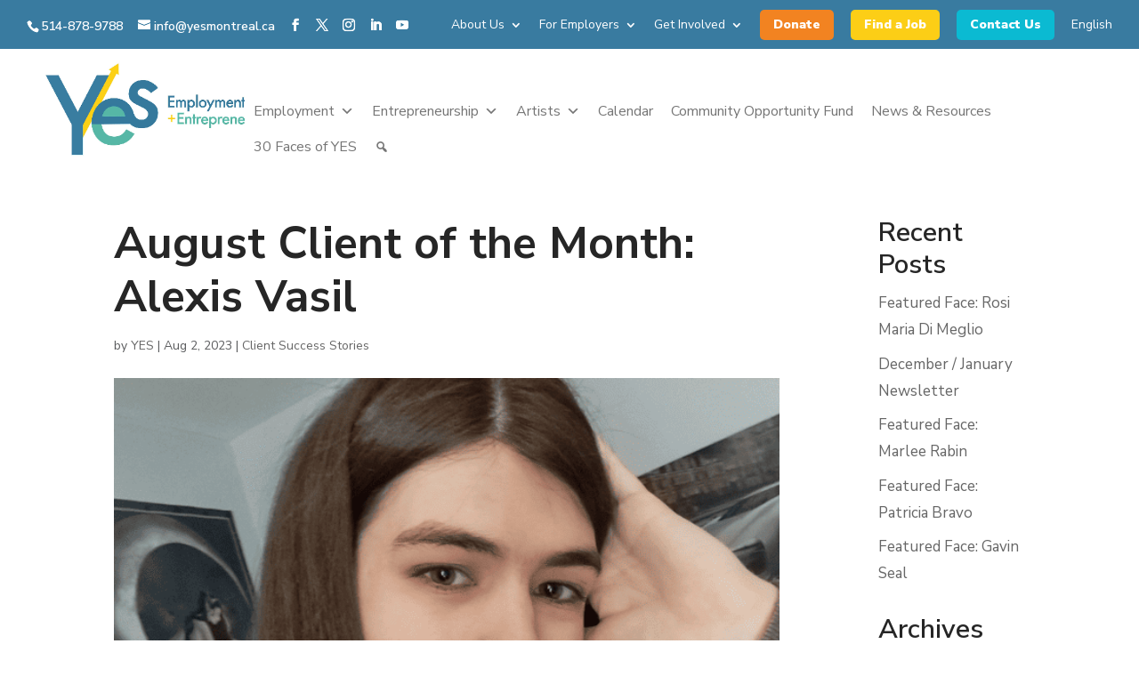

--- FILE ---
content_type: text/css
request_url: https://yesmontreal.ca/wp-content/uploads/useanyfont/uaf.css?ver=1768335682
body_size: -301
content:
				h1, h2, h3, h4, h5, h6{
					font-family: '' !important;
				}
		

--- FILE ---
content_type: text/css
request_url: https://yesmontreal.ca/wp-content/themes/rocket-theme/css/footer.css?ver=6.9
body_size: -110
content:
/* -------- FOOTER --------*/

/* Links Menu Horizontal */
.link_footer5 li {
    list-style-type: none;
	line-height: 2.4em;
 }

.link_horizontal_footer5 li{
 margin-right: 30px;
 display: inline-block;
}

/* Last Link Without Margin Right */
.link_horizontal_footer5 li:last-child {
 margin-right: 0;
}

/* Links Menu Color */
.link_footer5 li a {
 color: #b5b5b5 !important;
 transition: all .3s;
}

/* Links Menu Color On Hover */
.link_footer5 li a:hover {
 color: #3366ff !important;
}

.link_footer5 ul {
 padding-left: 0;
}

#footer-bottom{
	display: none;
}

--- FILE ---
content_type: text/css
request_url: https://yesmontreal.ca/wp-content/themes/rocket-theme/css/header.css?ver=6.9
body_size: -120
content:
/* -------- MAIN HEADER --------*/

#main-header {
    /*border-bottom: 1px solid rgba(255,255,255, 0.2);*/
    /*width: 95% !important;*/
    /*padding: 0 2.5% !important;*/
}

/*@media  (min-width: 981px) {
  .et_fullwidth_nav #main-header .container {    
    padding-right: 0px !important;
  }
}*/

#top-menu li.current-menu-ancestor>a {
    border-bottom: 2px solid #fff;
}

@media (min-width: 981px){
.et_non_fixed_nav.et_fullwidth_nav.et_header_style_left .logo_container {
    padding-left: 0px !important;
}
}

--- FILE ---
content_type: text/css
request_url: https://yesmontreal.ca/wp-content/themes/rocket-theme/css/homepage-v1.css?ver=6.9
body_size: 298
content:
/* -------- HOMEPAGE v.1 --------*/

/*Custom Counter*/
.custom_counter.et_pb_with_title .percent {
    margin-bottom: 0px !important;
}

.custom_slider_reviews .et_pb_slide_image img {
    width: 10%;
    border-radius: 50%;
    box-shadow: 0px 12px 18px -6px rgba(0,0,0,0.3);
}

/*Slider Reviews*/
.custom_slider_reviews .et_pb_slide_image {
    width: 100% !important;
    margin-top: -20% !important;
    margin-right: 0 !important;
}

.custom_slider_reviews .et_pb_slide_with_image .et_pb_slide_description {
    float: none !important;
    width: 100% !important;
    text-align: center !important;
}

span.name_testimonial {
    position: relative;
    display: block;
    margin-top: 15px;
    font-weight: 600;
    color: #3366ff;
}

.custom_slider_reviews .et-pb-controllers a {
    width: 25px !important;
}

@media (min-width: 768px) and (max-width: 980px)
.custom_slider_reviews .et_pb_slide_image {
    display: none !important;
}

/*Custom Portfolio*/

@media only screen and (max-width: 980px){
.custom_portfolio_v1 .et_pb_module_header{
	color: #262626 !important;
}
.custom_portfolio_v1 .et_portfolio_image img {
    width: 100% !important;
}
}

@media only screen and (min-width: 1101px){
.custom_portfolio_v1 .et_pb_module_header, .custom_portfolio_v1 .post-meta {
    position: absolute;
    margin-top: auto;
    text-align: center;
    z-index: 9;
    opacity: 0;
    transition: 0.5s all;
    width: 100%;
    bottom: 0%;
}

.custom_portfolio_v1 .et_pb_grid_item:hover .et_pb_module_header {
    bottom: 50%;
}

.custom_portfolio_v1 .et_pb_grid_item:hover .post-meta {
    bottom: 40%;
}

.custom_portfolio_v1 .et_pb_grid_item:hover .et_pb_module_header, 
.custom_portfolio_v1 .et_pb_grid_item:hover .post-meta {
    opacity: 1;
}

.custom_portfolio_v1 .et_overlay.et_pb_inline_icon:before {
    display: none;
}
}

.custom_portfolio_v1 .et_overlay{
	border: none !important;
}

/*Custom Blog*/

.custom_blog_v1 .et_pb_blog_grid .et_pb_image_container {
    box-shadow: 0px 25px 70px -6px rgba(0,0,0,0.24);
}

.custom_blog_v1 .et_overlay{
    border-radius: 8px;
}

/* -------- END HOMEPAGE V.1 --------*/

--- FILE ---
content_type: text/css
request_url: https://yesmontreal.ca/wp-content/themes/rocket-theme/css/homepage-v2.css?ver=6.9
body_size: 228
content:
/* -------- HOMEPAGE V.2 --------*/

/* VIDEO BOX */
.home_video_v2 .et_pb_video_overlay_hover {
    background-color: rgba(0,0,0,0.6);
}

.et_pb_video_play{
    transition: all .2s ease-in-out;
    }
.et_pb_video_play:hover { 
    transform: scale(0.9); 
}

/* TESTIMONIALS - REVIEWS */
.testimonials_v2 .et_pb_testimonial_portrait {
    margin-top: -80px !important;
}

.testimonials_v2.et_pb_testimonial {
    overflow: visible !important;
}

/* OPTIN-FORM NEWSLETTER */
@media only screen and (min-width: 981px) {
/* Email Field Width */
  .optin_custom_v2.et_pb_newsletter .et_pb_newsletter_form .et_pb_contact_field_half {    
    flex-basis: 70% !important;
  }
/* Button Width */
  .optin_custom_v2.et_pb_newsletter .et_pb_newsletter_fields > * {    
    flex-basis: 30% !important;
  }
/* Button Settings */
  .optin_custom_v2 .et_pb_newsletter_button {    
    line-height: 3.6em !important;   
    border-radius: 0 30px 30px 0;
  }
  .optin_custom_v2 .et_pb_newsletter_button:hover {        
    border-radius: 0 30px 30px 0;
  }
}

/*FROM MOBILE*/

@media only screen and (max-width: 980px) {
/* Border Radius Email Filed */
  .optin_custom_v2 .et_pb_newsletter_form p input[type="text"] {    
    border-radius: 30px !important;
  }
/* Email Field and Button Width */
  .optin_custom_v2.et_pb_newsletter .et_pb_newsletter_form .et_pb_contact_field_half {    
    flex-basis: 100% !important;
  }
/* Button Settings */
  .optin_custom_v2 .et_pb_newsletter_button {    
    line-height: 3.65em !important;    
    border-radius: 30px !important;
  }
}

/* -------- END HOMEPAGE V.2 --------*/

--- FILE ---
content_type: text/css
request_url: https://yesmontreal.ca/wp-content/themes/rocket-theme/css/homepage-v3.css?ver=6.9
body_size: 252
content:
/* -------- HOMEPAGE V.3 --------*/

.CTA_homepage_v3 .et_pb_main_blurb_image {
    position: absolute;
    top: -90px;
    left: 0;
    right: 0;
}

.CTA_homepage_v3 {
    overflow: visible !important;
}

.CTA_homepage_v3 .et-pb-icon-circle-border {
    border: 6px solid !important;
}

.CTA_homepage_v3 .et-pb-icon-circle {
    padding: 18px !important;
}

/* Custom Portfolio*/

@media only screen and (min-width: 768px) {
  .three-column-grid .et_pb_grid_item {    
    width: 31.633% !important;    
    margin: 0 2.5% 2.5% 0 !important;
  }
  .three-column-grid .et_pb_grid_item:nth-child(3n) {    
    margin-right: 0 !important;
  }
  .three-column-grid .et_pb_grid_item:nth-child(3n+1) {    
    clear: left;
  }
  .three-column-grid .et_pb_grid_item:nth-child(4n+1) {    
    clear: unset !important;
  }
}

.custom_portfolio_v3.et_pb_filterable_portfolio .et_pb_portfolio_filters li a{
    border: 0 !important;
    border-radius: 0 !important;
    background: none !important;
}
.custom_portfolio_v3.et_pb_filterable_portfolio .et_pb_portfolio_filters li a.active{
    border-bottom: 2px solid #3366ff !important;
}

@media only screen and (min-width: 981px) {
.custom_portfolio_v3 .et_pb_module_header, 
.custom_portfolio_v3 .post-meta {
    position: absolute;
    margin: 0 auto;
    text-align: left;
    background: #3366ff;
    z-index: 9;
    opacity: 0;
    transition: 0.5s all;
    width: 80%;
    bottom: 0%;
    left: 10px;
    border-radius: 4px;
}

.custom_portfolio_v3 .et_pb_module_header {
    padding: 12px 0px 8px 15px;
}
.custom_portfolio_v3 .post-meta {
    padding: 0px 0px 8px 15px;
    }

.custom_portfolio_v3.et_pb_filterable_portfolio_grid .et_pb_portfolio_item .et_pb_module_header {
		padding-bottom: 12px !important;
	}

.custom_portfolio_v3 .et_pb_grid_item:hover .et_pb_module_header, 
.custom_portfolio_v3 .et_pb_grid_item:hover .post-meta {
    opacity: 1;
}

.custom_portfolio_v3 .et_pb_grid_item:hover .et_pb_module_header {
    bottom: 16%;
}

.custom_portfolio_v3 .et_pb_grid_item:hover .post-meta {
    bottom: 5%;
}
}
/* -------- END HOMEPAGE V.3 --------*/

--- FILE ---
content_type: text/css
request_url: https://yesmontreal.ca/wp-content/themes/rocket-theme/css/homepage-v4.css?ver=6.9
body_size: 460
content:
/* -------- HOMEPAGE V.4 --------*/
/*Hero Slider*/
.custom_slider_v4 .et-pb-controllers{
    text-align: left !important;
    }
.custom_slider_v4 .et_pb_slide{
    padding: 0 !important;
    }
.custom_slider_v4 .et-pb-controllers a{
    width: 25px !important;
    height: 5px !important;
    border-radius: 0 !important;
}

/*Portfolio*/
.custom_portfolio_v4 .et_pb_module_header, 
.custom_portfolio_v4 .post-meta {
    position: absolute;
    margin: 0 auto;
    text-align: left;
    z-index: 9;
    opacity: 0;
    transition: 0.5s all;
    width: 80%;
    bottom: 0%;
    left: 25px;
}

.custom_portfolio_v4 .et_pb_grid_item:hover .et_pb_module_header, 
.custom_portfolio_v4 .et_pb_grid_item:hover .post-meta {
    opacity: 1;
}

.custom_portfolio_v4 .et_pb_grid_item:hover .et_pb_module_header {
    bottom: 13%;
    z-index: 999;
}

.custom_portfolio_v4 .et_pb_grid_item:hover .post-meta {
    bottom: 5%;
}

.custom_portfolio_v4.et_pb_filterable_portfolio .et_pb_portfolio_filters li a{
    border: 0 !important;
    border-radius: 0 !important;
    background: none !important;
}
.custom_portfolio_v4.et_pb_filterable_portfolio .et_pb_portfolio_filters li a.active{
    border-bottom: 2px solid #3366ff !important;
}

/*Pricing Table*/

.custom_table_pricing2 .et_pb_pricing li{
    padding-left: 0 !important;
}
    
.custom_table_pricing2 .et_pb_pricing_content_top{
    margin-bottom: -50px;
}
.custom_table_pricing2 .et_pb_pricing_content_top {
    border: none;
}

.custom_table_pricing2 .et_pb_pricing_heading:after{
    position: absolute;
    bottom: -10px;
    content: "";
    width: 70%;
    height: 2px;
    background: #f4f4f4;
}

.custom_table_pricing2 .et_pb_pricing_table {
    margin-top: 0 !important;
}

.custom_table_pricing2 .et_pb_pricing_table_0, 
.custom_table_pricing2 .et_pb_pricing_table_1, 
.custom_table_pricing2 .et_pb_pricing_table_2 {
    position: relative;
    margin-top: 0;
    border-radius: 4px;
    transition: .3s ease-out;
    cursor: pointer;
}

.custom_table_pricing2 .et_pb_pricing_table_1:after {
    content: "Most Popular";
    font-family: 'Poppins',Helvetica,Arial,Lucida,sans-serif;
    position: absolute;
    z-index: 9999;
    top: 5px;
    right: 5px;
    background: #00c3aa;
    color: #fff;
    font-size: 12px;
    text-align: center;
    font-weight: 700;
    text-transform: uppercase;
    width: 130px;
    line-height: 33px;
    border-radius: 30px;
}

@media only screen and (min-width: 981px){
.custom_table_pricing2 .et_pb_pricing_table_0, 
	.custom_table_pricing2 .et_pb_pricing_table_1, 
	.custom_table_pricing2 .et_pb_pricing_table_2 {
    width: 30% !important;
    margin-right: 3.33%;
 }
.custom_table_pricing2 .et_pb_pricing_table:last-child {
    margin-right: 0 !important;
}
}

@media only screen and (max-width: 980px) and (min-width: 481px) {
  .et_pb_column .et_pb_pricing_table {    
    width: 46% !important;    
    margin-right: 4%;    
    margin-bottom: 4%;
  }
}
/* -------- END HOMEPAGE V.4 --------*/

--- FILE ---
content_type: text/css
request_url: https://yesmontreal.ca/wp-content/themes/rocket-theme/css/homepage-v5.css?ver=6.9
body_size: 150
content:
/* -------- HOMEPAGE V.5 --------*/

.blurb_hero_v5 .et_pb_image_wrap{
    margin: auto 0 !important;
}
.blurb_hero_v5 .et_pb_main_blurb_image{
    margin-bottom: 0px !important;
}

.blurb_hero_v5 {
    margin-bottom: 15px;
    margin: auto 0;
}

.btn-inline .et_pb_button_module_wrapper {
    display: inline-block;
    margin-top: 5px;
}

.btn-inline .et_pb_button_module_wrapper:last-child{ 
    margin-left: 20px;
}

.btn-inline {
    text-align: left !important;
}

.hero_column_v5 .et_pb_module{
    margin-bottom: 12px !important;
}


.blurb_service_v5 .et_pb_main_blurb_image {
    position: absolute;
    display: block;
    left: -75px;
    top: -26px !important;
}

.blurb_service_v5.et_pb_blurb {
    overflow: visible !important;
}

.blurb_service_v5 h6 {
    padding-bottom: 0 !important;
}

.blurb_service_v5 .et_pb_image_wrap {
    background: #24126a !important;
    padding: 14px;
    box-shadow: 0px 2px 30px 0px rgba(37, 17, 106,0.29);
    border-radius: 50%;
}

/* -------- FOOTER --------*/

/* Links Menu Horizontal */
.link_footer_v5 li {
    list-style-type: none;
	line-height: 2.4em;
 }


/* Links Menu Color */
.link_footer_v5 li a {
 color: #8b83a0 !important;
 transition: all .3s;
}

/* Links Menu Color On Hover */
.link_footer_v5 li a:hover {
 color: #42e8e0 !important;
}

.footer_custom_v5 ul {
    padding-left: 0 !important;
}

/* -------- END HOMEPAGE V.5 --------*/

--- FILE ---
content_type: text/css
request_url: https://yesmontreal.ca/wp-content/themes/rocket-theme/css/homepage-v6.css?ver=6.9
body_size: 19
content:
/* -------- START HOMEPAGE V.6 --------*/

.page-id-224195 #logo {
content: url(http://multipurpose-divi-ui-kit.local/wp-content/uploads/2019/07/rocket-logo-dark-@2x.png);
}

.page-id-224195 #main-header{
	border-bottom: none !important;
}

.custom_blurb_v6 .et-pb-icon-circle {
    padding: 10px !important;
    border-radius: 8px !important;
}

/* -------- FOOTER --------*/

/* Links Menu Horizontal */
.link_footer_v6 li {
    list-style-type: none;
	line-height: 2.4em;
 }


/* Links Menu Color */
.link_footer_v6 li a {
 color: rgba(255,255,255, 0.7) !important;
 transition: all .3s;
}

/* Links Menu Color On Hover */
.link_footer_v6 li a:hover {
 color: #fff !important;
}

.footer_custom_v6 ul {
    padding-left: 0 !important;
}

/* -------- END HOMEPAGE V.6 --------*/

--- FILE ---
content_type: text/css
request_url: https://yesmontreal.ca/wp-content/themes/rocket-theme/css/homepage-v7.css?ver=6.9
body_size: -146
content:
/* -------- START HOMEPAGE V.7 --------*/

/*FOOTER*/

/* Links Menu Horizontal */
.link_footer_v7 li {
    list-style-type: none;
	line-height: 2.4em;
 }


/* Links Menu Color */
.link_footer_v7 li a {
 color: rgba(255,255,255, 0.7) !important;
 transition: all .3s;
}

/* Links Menu Color On Hover */
.link_footer_v7 li a:hover {
 color: #fff !important;
}

.footer_custom_v7 ul {
    padding-left: 0 !important;
}

/* -------- END HOMEPAGE V.7 --------*/

--- FILE ---
content_type: text/css
request_url: https://yesmontreal.ca/wp-content/themes/rocket-theme/style.css?ver=4.27.5
body_size: 590
content:
/*
Theme Name: Rocket
Theme URI: https://creativechildthemes.com
Description: Multipurpose Divi Child Theme
Author: Fabio Sarcona
Author URI: https://creativechildthemes.com
Author Email: support@creativechildtthemes.com
Template: Divi
Version: 1.0.0
License: GNU General Public License v2 or later
License URI: http://www.gnu.org/licenses/gpl-2.0.html
Tags: light, responsive-layout, one-column, two-columns, theme-options, translation-ready
Text Domain: rocket-theme
*/


#page-container{
	padding-top: 136px !important;	
}

/* -------- BUTTONS HOVER --------*/

.et_pb_button:hover{
    box-shadow: 0 20px 38px rgba(0,0,0,.16)!important;
    -ms-transform: translateY(-3px);
    transform: translateY(-3px);
    -webkit-transform: translateY(-3px);
}

/* -------- TOGGLE ICON --------*/

.et_pb_toggle_title:before {
    content: "\4c"!important;
    -webkit-transition: 0.3s;
    -o-transition: 0.3s;
    transition: 0.3s;
}

.et_pb_toggle_open .et_pb_toggle_title:before {
    -webkit-transition: 0.3s;
    -o-transition: 0.3s;
    transition: 0.3s;
    -ms-transform: rotate(45deg);
    -webkit-transform: rotate(45deg);
    transform: rotate(45deg);
}

/* PRELOADER */ 
.preloader {
   position: fixed;
   top: 0;
   left: 0;
   right: 0;
   bottom: 0;
   background-color: #fefefe;
   z-index: 100000;
   height: 100%;
   width: 100%;
   overflow: hidden !important;
}
.preloader .status {
   width: 100px;
   height: 100px;
   position: absolute;
   left: 50%;
   top: 50%;
   background-image: url(/wp-content/uploads/2019/06/preloder.gif);
   background-repeat: no-repeat;
   background-position: center;
   -webkit-background-size: cover;
   background-size: cover;
   margin: -50px 0 0 -50px;
}

/* -------- SINGLE POST - ARCHIVE PAGE --------*/
.single .et_pb_post {
    margin-bottom: 0 !important;
}

/* -------- OPTIN FORM --------*/
/* Button settings */
.optin_custom_footer5 .et_pb_newsletter_button {
    line-height: 3.5em !important;
}

@media only screen and (min-width: 981px){
/* Field Width */
.optin_custom_footer5.et_pb_newsletter .et_pb_newsletter_form .et_pb_contact_field_half, 
.optin_custom_footer5.et_pb_newsletter .et_pb_newsletter_fields > * {
    flex-basis: 33.33% !important;
    padding: 0 15px;
}
}

/* MOBILE */

@media only screen and (max-width: 767px){
.et_pb_newsletter .et_pb_newsletter_form .et_pb_contact_field_half{
    width: 100% !important;
}
/* Button settings */
.optin_custom_footer5 .et_pb_newsletter_button {
    margin-top: 20px;
}
}

--- FILE ---
content_type: text/javascript
request_url: https://user.callnowbutton.com/domain_62cdc850_2bf4_42db_b26c_3cdfbe6114e7.js?dbver=1748875531
body_size: 1447
content:
window.CNB_DATA = {"userId":"user_d37a1a33_5f5d_41c6_92b1_ace49be4e5d9","domains":[{"id":"domain_62cdc850_2bf4_42db_b26c_3cdfbe6114e7","name":"yesmontreal.ca","type":"STARTER","timezone":null,"trackGA":false,"trackConversion":false,"aliases":[],"properties":{"scale":"1","zindex":"2147483647","debug":"false","allowMultipleButtons":"false"}}],"buttons":[{"id":"button_e3710563_5586_4199_9fc1_6915ea7e0085","domainId":"domain_62cdc850_2bf4_42db_b26c_3cdfbe6114e7","active":true,"type":"SINGLE","options":{"placement":"BOTTOM_RIGHT","position":null,"displayMode":"ALWAYS","animation":null,"scroll":null,"cssClasses":null},"multiButtonOptions":null,"actions":[],"conditions":[]},{"id":"button_520ca0ba_88d1_41d6_bb60_61827dbc2933","domainId":"domain_62cdc850_2bf4_42db_b26c_3cdfbe6114e7","active":true,"type":"FULL","options":{"placement":"BOTTOM_CENTER","position":null,"displayMode":"ALWAYS","animation":null,"scroll":null,"cssClasses":null},"multiButtonOptions":null,"actions":[],"conditions":[]},{"id":"button_e40e8eb1_fe60_4bf4_b77f_cabefd876d72","domainId":"domain_62cdc850_2bf4_42db_b26c_3cdfbe6114e7","active":true,"type":"FULL","options":{"placement":"BOTTOM_CENTER","position":null,"displayMode":"ALWAYS","animation":null,"scroll":null,"cssClasses":null},"multiButtonOptions":null,"actions":[],"conditions":[]},{"id":"button_02bf73fd_ba75_49d0_92e7_a2b76c900818","domainId":"domain_62cdc850_2bf4_42db_b26c_3cdfbe6114e7","active":true,"type":"FULL","options":{"placement":"BOTTOM_CENTER","position":null,"displayMode":"ALWAYS","animation":null,"scroll":null,"cssClasses":null},"multiButtonOptions":null,"actions":[],"conditions":[]},{"id":"button_875c0d00_e5a2_48f8_93f2_f3396baf526f","domainId":"domain_62cdc850_2bf4_42db_b26c_3cdfbe6114e7","active":true,"type":"FULL","options":{"placement":"BOTTOM_CENTER","position":null,"displayMode":"ALWAYS","animation":null,"scroll":null,"cssClasses":null},"multiButtonOptions":null,"actions":[],"conditions":[]},{"id":"button_f5f5be46_d678_4cb0_9225_892f00c77f6d","domainId":"domain_62cdc850_2bf4_42db_b26c_3cdfbe6114e7","active":true,"type":"FULL","options":{"placement":"BOTTOM_CENTER","position":null,"displayMode":"ALWAYS","animation":null,"scroll":null,"cssClasses":null},"multiButtonOptions":null,"actions":[],"conditions":[]},{"id":"button_405974e5_b1e9_4946_9dea_aa754ef199b9","domainId":"domain_62cdc850_2bf4_42db_b26c_3cdfbe6114e7","active":true,"type":"FULL","options":{"placement":"BOTTOM_CENTER","position":null,"displayMode":"ALWAYS","animation":null,"scroll":null,"cssClasses":null},"multiButtonOptions":null,"actions":[],"conditions":[]},{"id":"button_b3d9680b_213a_499f_b0fd_bbafaa219459","domainId":"domain_62cdc850_2bf4_42db_b26c_3cdfbe6114e7","active":true,"type":"FULL","options":{"placement":"BOTTOM_CENTER","position":null,"displayMode":"ALWAYS","animation":null,"scroll":null,"cssClasses":null},"multiButtonOptions":null,"actions":[],"conditions":[]},{"id":"button_aca34eb3_ac01_4c1c_8f03_f9fabe10a358","domainId":"domain_62cdc850_2bf4_42db_b26c_3cdfbe6114e7","active":true,"type":"SINGLE","options":{"placement":"BOTTOM_RIGHT","position":null,"displayMode":"ALWAYS","animation":null,"scroll":null,"cssClasses":null},"multiButtonOptions":null,"actions":[],"conditions":[]},{"id":"button_f4098859_1a6d_4ace_89a9_620c0c74c5a5","domainId":"domain_62cdc850_2bf4_42db_b26c_3cdfbe6114e7","active":true,"type":"SINGLE","options":{"placement":"BOTTOM_RIGHT","position":null,"displayMode":"ALWAYS","animation":null,"scroll":null,"cssClasses":null},"multiButtonOptions":null,"actions":["action_d6371ef2_3e3d_442f_9ef3_1cf6619c5879"],"conditions":[]},{"id":"button_4f4d5547_434c_4ac0_9856_052041fb146e","domainId":"domain_62cdc850_2bf4_42db_b26c_3cdfbe6114e7","active":true,"type":"SINGLE","options":{"placement":"BOTTOM_RIGHT","position":null,"displayMode":"ALWAYS","animation":null,"scroll":null,"cssClasses":null},"multiButtonOptions":null,"actions":[],"conditions":[]},{"id":"button_b2da328e_a9d7_4111_98d1_63cee673d7e9","domainId":"domain_62cdc850_2bf4_42db_b26c_3cdfbe6114e7","active":true,"type":"SINGLE","options":{"placement":"BOTTOM_RIGHT","position":null,"displayMode":"ALWAYS","animation":null,"scroll":null,"cssClasses":null},"multiButtonOptions":null,"actions":[],"conditions":[]},{"id":"button_d6204e47_984d_424a_afd7_fa569483549c","domainId":"domain_62cdc850_2bf4_42db_b26c_3cdfbe6114e7","active":true,"type":"SINGLE","options":{"placement":"BOTTOM_RIGHT","position":null,"displayMode":"ALWAYS","animation":null,"scroll":null,"cssClasses":null},"multiButtonOptions":null,"actions":[],"conditions":[]},{"id":"button_48677232_22b5_41ff_84c4_8c3d0d389d60","domainId":"domain_62cdc850_2bf4_42db_b26c_3cdfbe6114e7","active":true,"type":"SINGLE","options":{"placement":"BOTTOM_RIGHT","position":null,"displayMode":"ALWAYS","animation":null,"scroll":null,"cssClasses":null},"multiButtonOptions":null,"actions":[],"conditions":[]},{"id":"button_192d23f0_24ac_4a4f_81b3_d5d4a592beae","domainId":"domain_62cdc850_2bf4_42db_b26c_3cdfbe6114e7","active":true,"type":"SINGLE","options":{"placement":"BOTTOM_RIGHT","position":null,"displayMode":"ALWAYS","animation":null,"scroll":null,"cssClasses":null},"multiButtonOptions":null,"actions":[],"conditions":[]},{"id":"button_61f71e2b_3122_4a84_8325_411f9c2e9532","domainId":"domain_62cdc850_2bf4_42db_b26c_3cdfbe6114e7","active":true,"type":"SINGLE","options":{"placement":"BOTTOM_RIGHT","position":null,"displayMode":"ALWAYS","animation":null,"scroll":null,"cssClasses":null},"multiButtonOptions":null,"actions":[],"conditions":[]},{"id":"button_1ec2d0b1_9f2c_4d86_bced_8d46aa89a6cb","domainId":"domain_62cdc850_2bf4_42db_b26c_3cdfbe6114e7","active":true,"type":"SINGLE","options":{"placement":"BOTTOM_RIGHT","position":null,"displayMode":"ALWAYS","animation":null,"scroll":null,"cssClasses":null},"multiButtonOptions":null,"actions":[],"conditions":[]}],"actions":[{"id":"action_d6371ef2_3e3d_442f_9ef3_1cf6619c5879","actionType":"PHONE","actionValue":"(514) 878-9788","properties":{"chat-legal-notice":"I agree to the {link1}, {link2} and {link3} of COMPANY.","subject":"","map-query-type":"q","skype-link-type":"SKYPE","body":"","chat-legal-link2-link":"","chat-agent-message":"","viber-link-type":"PA_CHAT","whatsapp-title":"","tally-transparent-background":"","chat-legal-link1-link":"","tally-align-left":"1","intercom-alignment":"right","facebook-widget-app-id":"","modal-background-color":"","modal-header-background-color":"#009900","whatsapp-placeholderMessage":"","line-link-type":"MESSAGE","viber-content":"","show-notification-count":"","chat-legal-link3-text":"","link-download-enabled":"0","chat-legal-enabled":"","chatmodal-welcome-message":"","whatsapp-welcomeMessage":"","viber-lang":"","intercom-horizontal-padding":"0","skype-param-type":"CALL","tally-hide-title":"1","zalo-link-type":"PERSONAL","bcc":"","link-download":"","modal-width":"400px","chat-legal-link1-text":"","link-target":"_blank","chat-legal-link2-text":"","intercom-vertical-padding":"0","modal-height":"400px","facebook-dialog-type":"","iframe-title":"","cc":"","wechat-link-type":"CHAT","line-message":"","chatmodal-placeholder-message":"","message":"","viber-text":"","facebook-widget-default-state":"closed","modal-header-text-color":"#ffffff","chat-legal-link3-link":"","whatsapp-dialog-type":""},"backgroundColor":"#0bbad2","iconEnabled":true,"iconClass":null,"iconColor":"#ffffff","iconText":"call","iconType":"FONT","iconBackgroundImage":null,"labelBackgroundColor":null,"labelText":"","schedule":null}],"conditions":[],"options":{"cssLocation":"https://static.callnowbutton.com/css/main.css","jsLocation":"https://static.callnowbutton.com/js/client.js","staticRoot":"https://static.callnowbutton.com","userRoot":"https://user.callnowbutton.com","apiRoot":"https://api.nowbuttons.com","chatRoot":"https://chat.nowbuttons.com","storageType":"GCS"}}
if (window.CNB_DATA) {  var cnb_js_script = document.createElement('script');  cnb_js_script.type = 'text/javascript';  cnb_js_script.async = 'async';  cnb_js_script.src = window.CNB_DATA.options.jsLocation;  var head = document.head || document.getElementsByTagName('head')[0];  head.appendChild(cnb_js_script);}